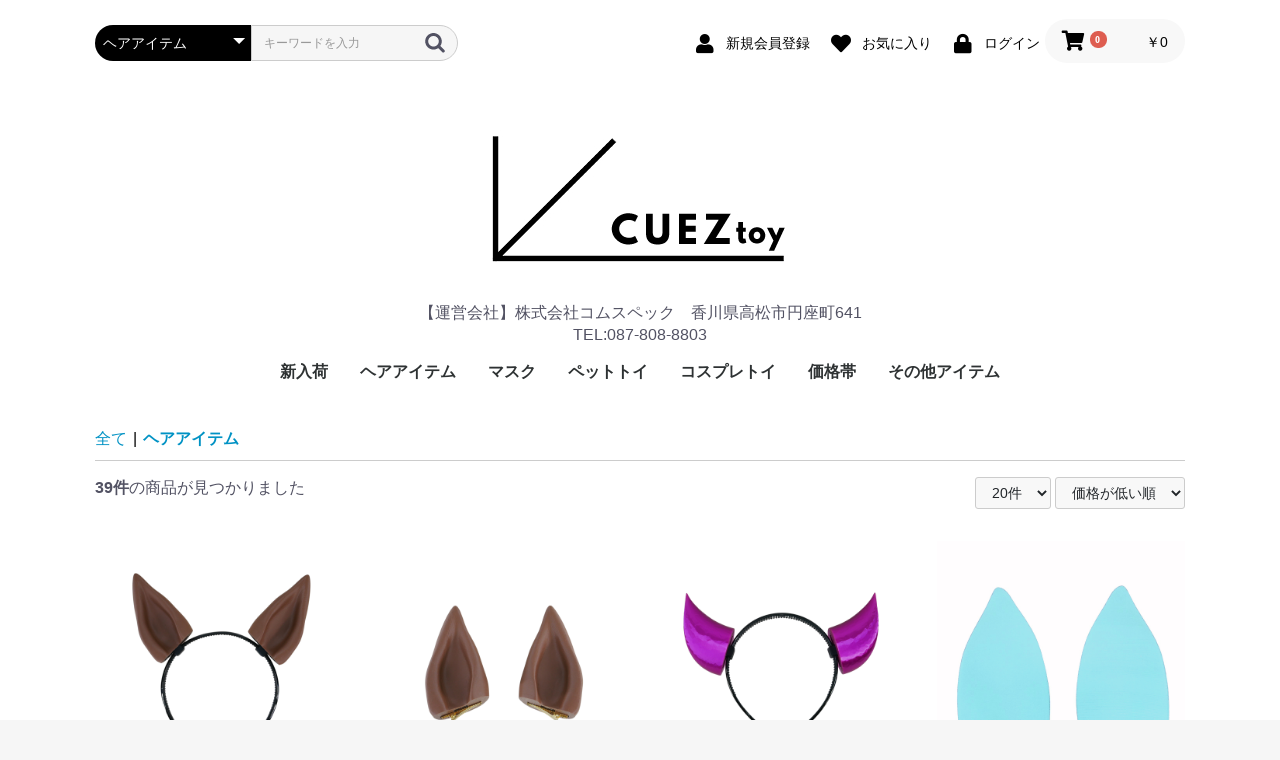

--- FILE ---
content_type: text/html; charset=UTF-8
request_url: https://cuez.net/products/list?category_id=7
body_size: 9169
content:
<!doctype html>
<html lang="ja">
<head prefix="og: https://ogp.me/ns# fb: https://ogp.me/ns/fb# product: https://ogp.me/ns/product#">
    <meta charset="utf-8">
    <meta name="viewport" content="width=device-width, initial-scale=1, shrink-to-fit=no">
    <meta name="eccube-csrf-token" content="fba.Ai4FOsWb_lanG9i2wxz07mWIfMqSCuJLmL8wZfdX6XQ.aBpPYp_1zRrjcuyOl3mWnBTQLufaa5cd9OxVLL0l2D5hbTRfqtKZI_JLgQ">
    <title>CUEZtoy / ヘアアイテム</title>
                    
<meta property="og:type" content="article"/>
<meta property="og:site_name" content="CUEZtoy"/>
                                                        <meta property="og:url" content="https://cuez.net/products/list?category_id=7"/>
            <link rel="next" href="https://cuez.net/products/list?category_id=7&pageno=2" title="ヘアアイテム 2ページ目">
            <link rel="canonical" href="https://cuez.net/products/list?category_id=7" />
                                        
                    <link rel="icon" href="/html/user_data/assets/img/common/favicon.ico">
    <link rel="stylesheet" href="https://use.fontawesome.com/releases/v5.3.1/css/all.css" integrity="sha384-mzrmE5qonljUremFsqc01SB46JvROS7bZs3IO2EmfFsd15uHvIt+Y8vEf7N7fWAU" crossorigin="anonymous">
    <link rel="stylesheet" href="/html/template/default/assets/css/style.css">
    <script src="/html/bundle/front.bundle.js"></script>
        <script>
        $(function() {
            $.ajaxSetup({
                'headers': {
                    'ECCUBE-CSRF-TOKEN': $('meta[name="eccube-csrf-token"]').attr('content')
                }
            });
        });
    </script>
                    <link rel="stylesheet" href="/html/user_data/assets/css/customize.css">
</head>
<body id="page_product_list" class="product_page">


<div class="ec-layoutRole">
                <header class="ec-layoutRole__header">
                <!-- ▼ヘッダー(商品検索・ログインナビ・カート) -->
            <div class="ec-headerNaviRole">
    <div class="ec-headerNaviRole__left">
        <div class="ec-headerNaviRole__search">
            
<div class="ec-headerSearch">
    <form method="get" class="searchform" action="/products/list">
        <div class="ec-headerSearch__category">
            <div class="ec-select ec-select_search">
                            <select name="category_id" class="category_id"><option value="">全ての商品</option><option value="2">新入荷</option><option value="7" selected="selected">ヘアアイテム</option><option value="9">　カチューシャ</option><option value="10">　ヘアクリップ</option><option value="14">マスク</option><option value="18">ペットトイ</option><option value="17">コスプレトイ</option><option value="1">価格帯</option><option value="3">　～2000円</option><option value="11">　2000円～3000円</option><option value="15">　3000円～4000円</option><option value="16">　4000円～</option><option value="5">その他アイテム</option></select>
    
            </div>
        </div>
        <div class="ec-headerSearch__keyword">
            <div class="ec-input">
                <input type="search" name="name" maxlength="50" class="search-name" placeholder="キーワードを入力" />
                <button class="ec-headerSearch__keywordBtn" type="submit">
                    <div class="ec-icon">
                        <img src="/html/template/default/assets/icon/search-dark.svg" alt="">
                    </div>
                </button>
            </div>
        </div>
    </form>
</div>

        </div>
        <div class="ec-headerRole__navSP">
            
<div class="ec-headerNavSP">
    <i class="fas fa-bars"></i>
</div>
        </div>
    </div>
    <div class="ec-headerNaviRole__right">
        <div class="ec-headerNaviRole__nav">
            
<div class="ec-headerNav">
            <div class="ec-headerNav__item">
            <a href="https://cuez.net/entry">
                <i class="ec-headerNav__itemIcon fas fa-user fa-fw"></i>
                <span class="ec-headerNav__itemLink">新規会員登録</span>
            </a>
        </div>
                    <div class="ec-headerNav__item">
                <a href="https://cuez.net/mypage/favorite">
                    <i class="ec-headerNav__itemIcon fas fa-heart fa-fw"></i>
                    <span class="ec-headerNav__itemLink">お気に入り</span>
                </a>
            </div>
                <div class="ec-headerNav__item">
            <a href="https://cuez.net/mypage/login">
                <i class="ec-headerNav__itemIcon fas fa-lock fa-fw"></i>
                <span class="ec-headerNav__itemLink">ログイン</span>
            </a>
        </div>
    </div>

        </div>
        <div class="ec-headerRole__cart">
            <div class="ec-cartNaviWrap">
    <div class="ec-cartNavi">
        <i class="ec-cartNavi__icon fas fa-shopping-cart">
            <span class="ec-cartNavi__badge">0</span>
        </i>
        <div class="ec-cartNavi__label">
            <div class="ec-cartNavi__price">￥0</div>
        </div>
    </div>
            <div class="ec-cartNaviNull">
            <div class="ec-cartNaviNull__message">
                <p>現在カート内に商品はございません。</p>
            </div>
        </div>
    </div>

        </div>
    </div>
</div>

        <!-- ▲ヘッダー(商品検索・ログインナビ・カート) -->
    <!-- ▼ロゴ -->
            <div class="ec-headerRole">
    <div class="ec-headerRole__title">
        <div class="ec-headerTitle">
            <div class="ec-headerTitle__title">
                <h1>
                    <a href="https://cuez.net/">
                         <img src="/html/user_data/assets/img/common/logo_white_01_mini.jpg" alt="CUZEtoy homepage">
                    </a>
                </h1>
                <p><font size="3">【運営会社】株式会社コムスペック　香川県高松市円座町641</font></p>
                <p><font size="3">TEL:087-808-8803</font></p>
            </div>
        </div>
    </div>
</div>
        <!-- ▲ロゴ -->
    <!-- ▼カテゴリナビ(PC) -->
            


<div class="ec-categoryNaviRole">
    <div class="ec-itemNav">
        <ul class="ec-itemNav__nav">
                            <li>
                            <a href="https://cuez.net/products/list?category_id=2">
        新入荷
    </a>
    
                </li>
                            <li>
                            <a href="https://cuez.net/products/list?category_id=7">
        ヘアアイテム
    </a>
            <ul>
                            <li>
                            <a href="https://cuez.net/products/list?category_id=9">
        カチューシャ
    </a>
    
                </li>
                            <li>
                            <a href="https://cuez.net/products/list?category_id=10">
        ヘアクリップ
    </a>
    
                </li>
                    </ul>
    
                </li>
                            <li>
                            <a href="https://cuez.net/products/list?category_id=14">
        マスク
    </a>
    
                </li>
                            <li>
                            <a href="https://cuez.net/products/list?category_id=18">
        ペットトイ
    </a>
    
                </li>
                            <li>
                            <a href="https://cuez.net/products/list?category_id=17">
        コスプレトイ
    </a>
    
                </li>
                            <li>
                            <a href="https://cuez.net/products/list?category_id=1">
        価格帯
    </a>
            <ul>
                            <li>
                            <a href="https://cuez.net/products/list?category_id=3">
        ～2000円
    </a>
    
                </li>
                            <li>
                            <a href="https://cuez.net/products/list?category_id=11">
        2000円～3000円
    </a>
    
                </li>
                            <li>
                            <a href="https://cuez.net/products/list?category_id=15">
        3000円～4000円
    </a>
    
                </li>
                            <li>
                            <a href="https://cuez.net/products/list?category_id=16">
        4000円～
    </a>
    
                </li>
                    </ul>
    
                </li>
                            <li>
                            <a href="https://cuez.net/products/list?category_id=5">
        その他アイテム
    </a>
    
                </li>
                    </ul>
    </div>
</div>

        <!-- ▲カテゴリナビ(PC) -->

        </header>
    
        
    <div class="ec-layoutRole__contents">
                
                
        <main class="ec-layoutRole__main">
                        
                                    <div class="ec-searchnavRole">
            <form name="form1" id="form1" method="get" action="?">
                                    <input type="hidden" id="mode"
                           name="mode"
                           />
                                    <input type="hidden" id="category_id"
                           name="category_id"
                           value="7" />
                                    <input type="hidden" id="name"
                           name="name"
                           />
                                    <input type="hidden" id="pageno"
                           name="pageno"
                           />
                                    <input type="hidden" id="disp_number"
                           name="disp_number"
                           value="20" />
                                    <input type="hidden" id="orderby"
                           name="orderby"
                           value="1" />
                            </form>
            <div class="ec-searchnavRole__topicpath">
                <ol class="ec-topicpath">
                    <li class="ec-topicpath__item"><a href="https://cuez.net/products/list">全て</a>
                    </li>
                                                                        <li class="ec-topicpath__divider">|</li>
                            <li class="ec-topicpath__item--active"><a
                                        href="https://cuez.net/products/list?category_id=7">ヘアアイテム</a>
                            </li>
                                                                                </ol>
            </div>
            <div class="ec-searchnavRole__infos">
                <div class="ec-searchnavRole__counter">
                                            <span class="ec-font-bold">39件</span><span>の商品が見つかりました</span>
                                    </div>
                                    <div class="ec-searchnavRole__actions">
                        <div class="ec-select">
                            <select id="" name="disp_number" class="disp-number form-select"><option value="20" selected="selected">20件</option><option value="40">40件</option><option value="60">60件</option></select>
                            <select id="" name="orderby" class="order-by form-select"><option value="1" selected="selected">価格が低い順</option><option value="3">価格が高い順</option><option value="2">新着順</option></select>
                        </div>
                    </div>
                            </div>
        </div>
                    <div class="ec-shelfRole">
                <ul class="ec-shelfGrid">
                                            <li class="ec-shelfGrid__item">
                            <a href="https://cuez.net/products/detail/52">
                                <p class="ec-shelfGrid__item-image">
                                    <img src="/html/upload/save_image/0307110902_67ca553e7de0b.jpg" alt="CUEZtoy ウマ耳 おもちゃ髪飾り（おもちゃカチューシャ カラー：茶色）" >
                                </p>
                                <p>CUEZtoy ウマ耳 おもちゃ髪飾り（おもちゃカチューシャ カラー：茶色）</p>
                                                                <p class="price02-default">
                                                                            ￥2,480
                                                                    </p>
                            </a>

                                                                                            <form name="form52" id="productForm52" action="https://cuez.net/products/add_cart/52" method="post">
                                    <div class="ec-productRole__actions">
                                                                                <div class="ec-numberInput"><span>数量</span>
                                            <input type="number" id="quantity52" name="quantity" required="required" min="1" maxlength="9" class="quantity form-control" value="1" />
                                            
                                        </div>
                                    </div>
                                    <input type="hidden" id="product_id52" name="product_id" value="52" /><input type="hidden" id="ProductClass52" name="ProductClass" value="61" /><input type="hidden" id="_token52" name="_token" value="fc46f7efd698d749ab7317c2.F-J9tMJMGaQFXxuHvqgr-t73LgrgW0HJ88t8LjhI46g.cJtP3IwgavRnPlDg0Pt6ovPPaH-MKBLww5g6alontuxE1THisH9bk2IsaA" />
                                </form>
                                <div class="ec-productRole__btn">
                                    <button type="submit" class="ec-blockBtn--action add-cart" data-cartid="52" form="productForm52">
                                        カートに入れる
                                    </button>
                                </div>
                                                    </li>
                                            <li class="ec-shelfGrid__item">
                            <a href="https://cuez.net/products/detail/51">
                                <p class="ec-shelfGrid__item-image">
                                    <img src="/html/upload/save_image/0307110525_67ca54651f241.jpg" alt="CUEZtoy ウマ耳 おもちゃ髪飾り（おもちゃヘアクリップ カラー：茶色）" >
                                </p>
                                <p>CUEZtoy ウマ耳 おもちゃ髪飾り（おもちゃヘアクリップ カラー：茶色）</p>
                                                                <p class="price02-default">
                                                                            ￥2,480
                                                                    </p>
                            </a>

                                                                                            <form name="form51" id="productForm51" action="https://cuez.net/products/add_cart/51" method="post">
                                    <div class="ec-productRole__actions">
                                                                                <div class="ec-numberInput"><span>数量</span>
                                            <input type="number" id="quantity51" name="quantity" required="required" min="1" maxlength="9" class="quantity form-control" value="1" />
                                            
                                        </div>
                                    </div>
                                    <input type="hidden" id="product_id51" name="product_id" value="51" /><input type="hidden" id="ProductClass51" name="ProductClass" value="60" /><input type="hidden" id="_token51" name="_token" value="fb69a63b7841.CzzdmsvsztUKC2xKeMNC-IYEHLWz0wd0aQ2UDE5FGGI.bEXv8oWAvYVoaictFpAToKs8WsDfoFRNWV7SSCwqTSZYC5HMud-M4m14Hw" />
                                </form>
                                <div class="ec-productRole__btn">
                                    <button type="submit" class="ec-blockBtn--action add-cart" data-cartid="51" form="productForm51">
                                        カートに入れる
                                    </button>
                                </div>
                                                    </li>
                                            <li class="ec-shelfGrid__item">
                            <a href="https://cuez.net/products/detail/50">
                                <p class="ec-shelfGrid__item-image">
                                    <img src="/html/upload/save_image/1029111824_672045f017e31.jpg" alt="CUEZtoy 悪魔の角 おもちゃ髪飾り（おもちゃカチューシャ カラー：メタリックパープル）" >
                                </p>
                                <p>CUEZtoy 悪魔の角 おもちゃ髪飾り（おもちゃカチューシャ カラー：メタリックパープル）</p>
                                                                <p class="price02-default">
                                                                            ￥2,480
                                                                    </p>
                            </a>

                                                                                            <form name="form50" id="productForm50" action="https://cuez.net/products/add_cart/50" method="post">
                                    <div class="ec-productRole__actions">
                                                                                <div class="ec-numberInput"><span>数量</span>
                                            <input type="number" id="quantity50" name="quantity" required="required" min="1" maxlength="9" class="quantity form-control" value="1" />
                                            
                                        </div>
                                    </div>
                                    <input type="hidden" id="product_id50" name="product_id" value="50" /><input type="hidden" id="ProductClass50" name="ProductClass" value="59" /><input type="hidden" id="_token50" name="_token" value="51af5b5c334c1b900829c.lFDsCEJyoV9KTSVLQnvlsEn4uZuXSshB9PYv3ZaYBVc.8yneYAwe0g8oLG4sLCi06GTA_-77OZt4xKVpmfT3UBPHZ6BeMEHjaC0-Vg" />
                                </form>
                                <div class="ec-productRole__btn">
                                    <button type="submit" class="ec-blockBtn--action add-cart" data-cartid="50" form="productForm50">
                                        カートに入れる
                                    </button>
                                </div>
                                                    </li>
                                            <li class="ec-shelfGrid__item">
                            <a href="https://cuez.net/products/detail/49">
                                <p class="ec-shelfGrid__item-image">
                                    <img src="/html/upload/save_image/1023103007_6718519f271b1.jpg" alt="CUEZtoy ウマの娘の耳 おもちゃ髪飾り（おもちゃヘアクリップ カラー：水色）" >
                                </p>
                                <p>CUEZtoy ウマの娘の耳 おもちゃ髪飾り（おもちゃヘアクリップ カラー：水色）</p>
                                                                <p class="price02-default">
                                                                            ￥2,480
                                                                    </p>
                            </a>

                                                                                            <form name="form49" id="productForm49" action="https://cuez.net/products/add_cart/49" method="post">
                                    <div class="ec-productRole__actions">
                                                                                <div class="ec-numberInput"><span>数量</span>
                                            <input type="number" id="quantity49" name="quantity" required="required" min="1" maxlength="9" class="quantity form-control" value="1" />
                                            
                                        </div>
                                    </div>
                                    <input type="hidden" id="product_id49" name="product_id" value="49" /><input type="hidden" id="ProductClass49" name="ProductClass" value="58" /><input type="hidden" id="_token49" name="_token" value="9a6f57cfeac49851a601ca98.11p05SMrOYWxgchZvU1zRLeH_2PeKI-lEjYs-k3_pb0.sCNGjW1HStXT4IM-0x4iHJq_uRayW9ycImVqvi-Q8PmEbTizURh7stbyuw" />
                                </form>
                                <div class="ec-productRole__btn">
                                    <button type="submit" class="ec-blockBtn--action add-cart" data-cartid="49" form="productForm49">
                                        カートに入れる
                                    </button>
                                </div>
                                                    </li>
                                            <li class="ec-shelfGrid__item">
                            <a href="https://cuez.net/products/detail/47">
                                <p class="ec-shelfGrid__item-image">
                                    <img src="/html/upload/save_image/1011113721_67088f61e0057.jpg" alt="CUEZtoy 鬼娘の角 おもちゃ髪飾り（おもちゃカチューシャ カラー：メタリックオレンジ）" >
                                </p>
                                <p>CUEZtoy 鬼娘の角 おもちゃ髪飾り（おもちゃカチューシャ カラー：メタリックオレンジ）</p>
                                                                <p class="price02-default">
                                                                            ￥2,480
                                                                    </p>
                            </a>

                                                                                            <form name="form47" id="productForm47" action="https://cuez.net/products/add_cart/47" method="post">
                                    <div class="ec-productRole__actions">
                                                                                <div class="ec-numberInput"><span>数量</span>
                                            <input type="number" id="quantity47" name="quantity" required="required" min="1" maxlength="9" class="quantity form-control" value="1" />
                                            
                                        </div>
                                    </div>
                                    <input type="hidden" id="product_id47" name="product_id" value="47" /><input type="hidden" id="ProductClass47" name="ProductClass" value="56" /><input type="hidden" id="_token47" name="_token" value="0.gJNFIma8vqt1V0LqbE6s-DPqHR7OS7kdNDRmS9kHCr8.5-p3SijQzfsXNgmNAh39oB7SW2uiOOokBGcgD7toX_vTpAl0FI_8nBIkMQ" />
                                </form>
                                <div class="ec-productRole__btn">
                                    <button type="submit" class="ec-blockBtn--action add-cart" data-cartid="47" form="productForm47">
                                        カートに入れる
                                    </button>
                                </div>
                                                    </li>
                                            <li class="ec-shelfGrid__item">
                            <a href="https://cuez.net/products/detail/46">
                                <p class="ec-shelfGrid__item-image">
                                    <img src="/html/upload/save_image/1011113445_67088ec5ec433.jpg" alt="CUEZtoy 鬼娘の角 おもちゃ髪飾り（おもちゃヘアクリップ カラー：メタリックオレンジ）"  loading="lazy">
                                </p>
                                <p>CUEZtoy 鬼娘の角 おもちゃ髪飾り（おもちゃヘアクリップ カラー：メタリックオレンジ）</p>
                                                                <p class="price02-default">
                                                                            ￥2,480
                                                                    </p>
                            </a>

                                                                                            <form name="form46" id="productForm46" action="https://cuez.net/products/add_cart/46" method="post">
                                    <div class="ec-productRole__actions">
                                                                                <div class="ec-numberInput"><span>数量</span>
                                            <input type="number" id="quantity46" name="quantity" required="required" min="1" maxlength="9" class="quantity form-control" value="1" />
                                            
                                        </div>
                                    </div>
                                    <input type="hidden" id="product_id46" name="product_id" value="46" /><input type="hidden" id="ProductClass46" name="ProductClass" value="55" /><input type="hidden" id="_token46" name="_token" value="b20475d615b7d0515a634d4.9kocj3OnAX4nLgtRVCWb7YQ8QwImmBT7Qq-fvPRbtOo.kTMu5z3Lci5FT0A2OnbKtakEBXdK60fCcvzZ-JY04a6lfVDZAZRDSUBdeA" />
                                </form>
                                <div class="ec-productRole__btn">
                                    <button type="submit" class="ec-blockBtn--action add-cart" data-cartid="46" form="productForm46">
                                        カートに入れる
                                    </button>
                                </div>
                                                    </li>
                                            <li class="ec-shelfGrid__item">
                            <a href="https://cuez.net/products/detail/45">
                                <p class="ec-shelfGrid__item-image">
                                    <img src="/html/upload/save_image/1011113324_67088e7427f20.jpg" alt="CUEZtoy 鬼娘の角 おもちゃ髪飾り（おもちゃカチューシャ カラー：ゴールド）"  loading="lazy">
                                </p>
                                <p>CUEZtoy 鬼娘の角 おもちゃ髪飾り（おもちゃカチューシャ カラー：ゴールド）</p>
                                                                <p class="price02-default">
                                                                            ￥2,480
                                                                    </p>
                            </a>

                                                                                            <form name="form45" id="productForm45" action="https://cuez.net/products/add_cart/45" method="post">
                                    <div class="ec-productRole__actions">
                                                                                <div class="ec-numberInput"><span>数量</span>
                                            <input type="number" id="quantity45" name="quantity" required="required" min="1" maxlength="9" class="quantity form-control" value="1" />
                                            
                                        </div>
                                    </div>
                                    <input type="hidden" id="product_id45" name="product_id" value="45" /><input type="hidden" id="ProductClass45" name="ProductClass" value="54" /><input type="hidden" id="_token45" name="_token" value="12f0507a6e602b94289027ea3.mNrnA54MAnxkzBUbNpNRlLX5lro_YSUlaksqwCTavIA._6PVa9BgcSwGrV58WMAAzJjB0M9TEnYcWhhshEa16cTL7atV7D9ASwO_Zg" />
                                </form>
                                <div class="ec-productRole__btn">
                                    <button type="submit" class="ec-blockBtn--action add-cart" data-cartid="45" form="productForm45">
                                        カートに入れる
                                    </button>
                                </div>
                                                    </li>
                                            <li class="ec-shelfGrid__item">
                            <a href="https://cuez.net/products/detail/44">
                                <p class="ec-shelfGrid__item-image">
                                    <img src="/html/upload/save_image/1011113120_67088df8bde89.jpg" alt="CUEZtoy 鬼娘の角 おもちゃ髪飾り（おもちゃヘアクリップ カラー：ゴールド）"  loading="lazy">
                                </p>
                                <p>CUEZtoy 鬼娘の角 おもちゃ髪飾り（おもちゃヘアクリップ カラー：ゴールド）</p>
                                                                <p class="price02-default">
                                                                            ￥2,480
                                                                    </p>
                            </a>

                                                                                            <form name="form44" id="productForm44" action="https://cuez.net/products/add_cart/44" method="post">
                                    <div class="ec-productRole__actions">
                                                                                <div class="ec-numberInput"><span>数量</span>
                                            <input type="number" id="quantity44" name="quantity" required="required" min="1" maxlength="9" class="quantity form-control" value="1" />
                                            
                                        </div>
                                    </div>
                                    <input type="hidden" id="product_id44" name="product_id" value="44" /><input type="hidden" id="ProductClass44" name="ProductClass" value="53" /><input type="hidden" id="_token44" name="_token" value="e04824a4eaf804.LYEmN75LQaVLbW0WN-b0InMEHBEPdqFwAhQ5RWypu6s.SvgUX_AnMvUpDCZxWbWlel48WmRjBfJJMkd_AQ7G7u9-tmphzHgDkiweHg" />
                                </form>
                                <div class="ec-productRole__btn">
                                    <button type="submit" class="ec-blockBtn--action add-cart" data-cartid="44" form="productForm44">
                                        カートに入れる
                                    </button>
                                </div>
                                                    </li>
                                            <li class="ec-shelfGrid__item">
                            <a href="https://cuez.net/products/detail/42">
                                <p class="ec-shelfGrid__item-image">
                                    <img src="/html/upload/save_image/1011111932_67088b34ace60.jpg" alt="CUEZtoy 悪魔のパワー角 おもちゃ髪飾り（おもちゃヘアクリップ カラー：ブラック）"  loading="lazy">
                                </p>
                                <p>CUEZtoy 悪魔のパワー角 おもちゃ髪飾り（おもちゃヘアクリップ カラー：ブラック）</p>
                                                                <p class="price02-default">
                                                                            ￥2,480
                                                                    </p>
                            </a>

                                                                                            <form name="form42" id="productForm42" action="https://cuez.net/products/add_cart/42" method="post">
                                    <div class="ec-productRole__actions">
                                                                                <div class="ec-numberInput"><span>数量</span>
                                            <input type="number" id="quantity42" name="quantity" required="required" min="1" maxlength="9" class="quantity form-control" value="1" />
                                            
                                        </div>
                                    </div>
                                    <input type="hidden" id="product_id42" name="product_id" value="42" /><input type="hidden" id="ProductClass42" name="ProductClass" value="51" /><input type="hidden" id="_token42" name="_token" value="c5.wYW6mSHvFpGXvhbvIIwn2BAbX5oAo5WKAU9o4dM9Nhg.pvyI8W-DZcH1312ITt92gD0jGe9s0MazMRwupbFSY1ySsvbPU9xUpvDNZQ" />
                                </form>
                                <div class="ec-productRole__btn">
                                    <button type="submit" class="ec-blockBtn--action add-cart" data-cartid="42" form="productForm42">
                                        カートに入れる
                                    </button>
                                </div>
                                                    </li>
                                            <li class="ec-shelfGrid__item">
                            <a href="https://cuez.net/products/detail/41">
                                <p class="ec-shelfGrid__item-image">
                                    <img src="/html/upload/save_image/1011111840_67088b005460a.jpg" alt="CUEZtoy 悪魔のパワー角 おもちゃ髪飾り（おもちゃヘアクリップ カラー：メタリックパープル）"  loading="lazy">
                                </p>
                                <p>CUEZtoy 悪魔のパワー角 おもちゃ髪飾り（おもちゃヘアクリップ カラー：メタリックパープル）</p>
                                                                <p class="price02-default">
                                                                            ￥2,480
                                                                    </p>
                            </a>

                                                                                            <form name="form41" id="productForm41" action="https://cuez.net/products/add_cart/41" method="post">
                                    <div class="ec-productRole__actions">
                                                                                <div class="ec-numberInput"><span>数量</span>
                                            <input type="number" id="quantity41" name="quantity" required="required" min="1" maxlength="9" class="quantity form-control" value="1" />
                                            
                                        </div>
                                    </div>
                                    <input type="hidden" id="product_id41" name="product_id" value="41" /><input type="hidden" id="ProductClass41" name="ProductClass" value="50" /><input type="hidden" id="_token41" name="_token" value="1d101cc.JrzpsDgkdh4q5Q749tcn4x1bsroLXt0-HpiAwOogeBo.QcXb2HZIBU5IhEWfmIR2uzBj9M9nLY4HLsvGhIhPLV51i6XmShc0KU2WfQ" />
                                </form>
                                <div class="ec-productRole__btn">
                                    <button type="submit" class="ec-blockBtn--action add-cart" data-cartid="41" form="productForm41">
                                        カートに入れる
                                    </button>
                                </div>
                                                    </li>
                                            <li class="ec-shelfGrid__item">
                            <a href="https://cuez.net/products/detail/40">
                                <p class="ec-shelfGrid__item-image">
                                    <img src="/html/upload/save_image/1011111541_67088a4d42e1a.jpg" alt="CUEZtoy 悪魔のパワー角 おもちゃ髪飾り（おもちゃヘアクリップ カラー：メタリックレッド）"  loading="lazy">
                                </p>
                                <p>CUEZtoy 悪魔のパワー角 おもちゃ髪飾り（おもちゃヘアクリップ カラー：メタリックレッド）</p>
                                                                <p class="price02-default">
                                                                            ￥2,480
                                                                    </p>
                            </a>

                                                                                            <form name="form40" id="productForm40" action="https://cuez.net/products/add_cart/40" method="post">
                                    <div class="ec-productRole__actions">
                                                                                <div class="ec-numberInput"><span>数量</span>
                                            <input type="number" id="quantity40" name="quantity" required="required" min="1" maxlength="9" class="quantity form-control" value="1" />
                                            
                                        </div>
                                    </div>
                                    <input type="hidden" id="product_id40" name="product_id" value="40" /><input type="hidden" id="ProductClass40" name="ProductClass" value="49" /><input type="hidden" id="_token40" name="_token" value="d96b9edc2d5e5e4f8ebbbc.VXTqmazDQ2ebEP8_9NQVQ_LAnryEpvfyRSXPVYhJFtY.Mg3Y8eKvMDf5cbRYmodEG9_42Mno1aTLdXaJEeomQ5IGQ6bP3vABUPxjjA" />
                                </form>
                                <div class="ec-productRole__btn">
                                    <button type="submit" class="ec-blockBtn--action add-cart" data-cartid="40" form="productForm40">
                                        カートに入れる
                                    </button>
                                </div>
                                                    </li>
                                            <li class="ec-shelfGrid__item">
                            <a href="https://cuez.net/products/detail/39">
                                <p class="ec-shelfGrid__item-image">
                                    <img src="/html/upload/save_image/1011111342_670889d65ab6e.jpg" alt="CUEZtoy 悪魔のパワー角 おもちゃ髪飾り（おもちゃカチューシャ カラー：メタリックオレンジ）"  loading="lazy">
                                </p>
                                <p>CUEZtoy 悪魔のパワー角 おもちゃ髪飾り（おもちゃカチューシャ カラー：メタリックオレンジ）</p>
                                                                <p class="price02-default">
                                                                            ￥2,480
                                                                    </p>
                            </a>

                                                                                            <form name="form39" id="productForm39" action="https://cuez.net/products/add_cart/39" method="post">
                                    <div class="ec-productRole__actions">
                                                                                <div class="ec-numberInput"><span>数量</span>
                                            <input type="number" id="quantity39" name="quantity" required="required" min="1" maxlength="9" class="quantity form-control" value="1" />
                                            
                                        </div>
                                    </div>
                                    <input type="hidden" id="product_id39" name="product_id" value="39" /><input type="hidden" id="ProductClass39" name="ProductClass" value="48" /><input type="hidden" id="_token39" name="_token" value="22dfee9ba83.amXdiO81zbCJBtWFu0DaB23zfLyEKT2hc9TAxdHdBIY.DRzv4KFZvuDrZ57i1ROLX0DLOsnoWm6YQ4eGgbOyUcI5UpHenQaPh-51pg" />
                                </form>
                                <div class="ec-productRole__btn">
                                    <button type="submit" class="ec-blockBtn--action add-cart" data-cartid="39" form="productForm39">
                                        カートに入れる
                                    </button>
                                </div>
                                                    </li>
                                            <li class="ec-shelfGrid__item">
                            <a href="https://cuez.net/products/detail/38">
                                <p class="ec-shelfGrid__item-image">
                                    <img src="/html/upload/save_image/1011111250_670889a25f350.jpg" alt="CUEZtoy 悪魔のパワー角 おもちゃ髪飾り（おもちゃカチューシャ カラー：メタリックパープル）"  loading="lazy">
                                </p>
                                <p>CUEZtoy 悪魔のパワー角 おもちゃ髪飾り（おもちゃカチューシャ カラー：メタリックパープル）</p>
                                                                <p class="price02-default">
                                                                            ￥2,480
                                                                    </p>
                            </a>

                                                                                            <form name="form38" id="productForm38" action="https://cuez.net/products/add_cart/38" method="post">
                                    <div class="ec-productRole__actions">
                                                                                <div class="ec-numberInput"><span>数量</span>
                                            <input type="number" id="quantity38" name="quantity" required="required" min="1" maxlength="9" class="quantity form-control" value="1" />
                                            
                                        </div>
                                    </div>
                                    <input type="hidden" id="product_id38" name="product_id" value="38" /><input type="hidden" id="ProductClass38" name="ProductClass" value="47" /><input type="hidden" id="_token38" name="_token" value="befb0be0dca15af8e39.ErVkqa7YCzFUeRWd4Ds5EETEOVrZBvGZvauBXcboPRo.dcxWweC0eGE2GF76jmhoSGn8fy-1daKgjfjHGaSHaF5Bgij_3OtJBjMKZg" />
                                </form>
                                <div class="ec-productRole__btn">
                                    <button type="submit" class="ec-blockBtn--action add-cart" data-cartid="38" form="productForm38">
                                        カートに入れる
                                    </button>
                                </div>
                                                    </li>
                                            <li class="ec-shelfGrid__item">
                            <a href="https://cuez.net/products/detail/37">
                                <p class="ec-shelfGrid__item-image">
                                    <img src="/html/upload/save_image/1011111145_6708896164c32.jpg" alt="CUEZtoy 悪魔のパワー角 おもちゃ髪飾り（おもちゃカチューシャ カラー：メタリックレッド）"  loading="lazy">
                                </p>
                                <p>CUEZtoy 悪魔のパワー角 おもちゃ髪飾り（おもちゃカチューシャ カラー：メタリックレッド）</p>
                                                                <p class="price02-default">
                                                                            ￥2,480
                                                                    </p>
                            </a>

                                                                                            <form name="form37" id="productForm37" action="https://cuez.net/products/add_cart/37" method="post">
                                    <div class="ec-productRole__actions">
                                                                                <div class="ec-numberInput"><span>数量</span>
                                            <input type="number" id="quantity37" name="quantity" required="required" min="1" maxlength="9" class="quantity form-control" value="1" />
                                            
                                        </div>
                                    </div>
                                    <input type="hidden" id="product_id37" name="product_id" value="37" /><input type="hidden" id="ProductClass37" name="ProductClass" value="46" /><input type="hidden" id="_token37" name="_token" value="b9719b83a8452fb65f5.0gDIqEwrU7qtsGStPFO81b4p3DuttUkMqPCtvcT8foY.tXn6wAJHIOrP0S_KUgDtjZMRmk7Bxho1mKPr-aaTK8KBN4T-PhgRjcrDFw" />
                                </form>
                                <div class="ec-productRole__btn">
                                    <button type="submit" class="ec-blockBtn--action add-cart" data-cartid="37" form="productForm37">
                                        カートに入れる
                                    </button>
                                </div>
                                                    </li>
                                            <li class="ec-shelfGrid__item">
                            <a href="https://cuez.net/products/detail/36">
                                <p class="ec-shelfGrid__item-image">
                                    <img src="/html/upload/save_image/1011110837_670888a54eb33.jpg" alt="CUEZtoy 悪魔の角 おもちゃ髪飾り（おもちゃカチューシャ カラー：メタリックレッド）"  loading="lazy">
                                </p>
                                <p>CUEZtoy 悪魔の角 おもちゃ髪飾り（おもちゃカチューシャ カラー：メタリックレッド）</p>
                                                                <p class="price02-default">
                                                                            ￥2,480
                                                                    </p>
                            </a>

                                                                                            <form name="form36" id="productForm36" action="https://cuez.net/products/add_cart/36" method="post">
                                    <div class="ec-productRole__actions">
                                                                                <div class="ec-numberInput"><span>数量</span>
                                            <input type="number" id="quantity36" name="quantity" required="required" min="1" maxlength="9" class="quantity form-control" value="1" />
                                            
                                        </div>
                                    </div>
                                    <input type="hidden" id="product_id36" name="product_id" value="36" /><input type="hidden" id="ProductClass36" name="ProductClass" value="45" /><input type="hidden" id="_token36" name="_token" value="59.IWY2EjGenE50JBmuq9lmLM1M3PuhOSujUP-HLFii-1o.Rh8Een_y7x4WRVLJxYo3dOB0mo7NSniaYKzBaDrNrh5yUXpEQ63eeRNXag" />
                                </form>
                                <div class="ec-productRole__btn">
                                    <button type="submit" class="ec-blockBtn--action add-cart" data-cartid="36" form="productForm36">
                                        カートに入れる
                                    </button>
                                </div>
                                                    </li>
                                            <li class="ec-shelfGrid__item">
                            <a href="https://cuez.net/products/detail/35">
                                <p class="ec-shelfGrid__item-image">
                                    <img src="/html/upload/save_image/1011110709_6708884d43d61.jpg" alt="CUEZtoy 悪魔の角 おもちゃ髪飾り（おもちゃカチューシャ カラー：メタリックオレンジ）"  loading="lazy">
                                </p>
                                <p>CUEZtoy 悪魔の角 おもちゃ髪飾り（おもちゃカチューシャ カラー：メタリックオレンジ）</p>
                                                                <p class="price02-default">
                                                                            ￥2,480
                                                                    </p>
                            </a>

                                                                                            <form name="form35" id="productForm35" action="https://cuez.net/products/add_cart/35" method="post">
                                    <div class="ec-productRole__actions">
                                                                                <div class="ec-numberInput"><span>数量</span>
                                            <input type="number" id="quantity35" name="quantity" required="required" min="1" maxlength="9" class="quantity form-control" value="1" />
                                            
                                        </div>
                                    </div>
                                    <input type="hidden" id="product_id35" name="product_id" value="35" /><input type="hidden" id="ProductClass35" name="ProductClass" value="44" /><input type="hidden" id="_token35" name="_token" value="365.glHL6CdqgCy7eeUDaJ1GZ4lt9v9RizRtiNPB7SF2xKE.5Sj5gGkG83zZGK5kBs4XP6RVsIo9-GdUuICHqUMZkeXRZoe-VVnCG9wKlg" />
                                </form>
                                <div class="ec-productRole__btn">
                                    <button type="submit" class="ec-blockBtn--action add-cart" data-cartid="35" form="productForm35">
                                        カートに入れる
                                    </button>
                                </div>
                                                    </li>
                                            <li class="ec-shelfGrid__item">
                            <a href="https://cuez.net/products/detail/34">
                                <p class="ec-shelfGrid__item-image">
                                    <img src="/html/upload/save_image/1011110446_670887be4556e.jpg" alt="CUEZtoy 悪魔の角 おもちゃ髪飾り（おもちゃカチューシャ カラー：ゴールド）"  loading="lazy">
                                </p>
                                <p>CUEZtoy 悪魔の角 おもちゃ髪飾り（おもちゃカチューシャ カラー：ゴールド）</p>
                                                                <p class="price02-default">
                                                                            ￥2,480
                                                                    </p>
                            </a>

                                                                                            <form name="form34" id="productForm34" action="https://cuez.net/products/add_cart/34" method="post">
                                    <div class="ec-productRole__actions">
                                                                                <div class="ec-numberInput"><span>数量</span>
                                            <input type="number" id="quantity34" name="quantity" required="required" min="1" maxlength="9" class="quantity form-control" value="1" />
                                            
                                        </div>
                                    </div>
                                    <input type="hidden" id="product_id34" name="product_id" value="34" /><input type="hidden" id="ProductClass34" name="ProductClass" value="43" /><input type="hidden" id="_token34" name="_token" value="0ad182.5UkEa06-FPPVRSu39vlpO-yKmvAGfL4yoJ_rj7RhULo.gjA2AwDSZ6O3JGDQmKo4Y8Gy3IVqD-0LkMyty9YOBf62fkg9PI1WxLI2WA" />
                                </form>
                                <div class="ec-productRole__btn">
                                    <button type="submit" class="ec-blockBtn--action add-cart" data-cartid="34" form="productForm34">
                                        カートに入れる
                                    </button>
                                </div>
                                                    </li>
                                            <li class="ec-shelfGrid__item">
                            <a href="https://cuez.net/products/detail/33">
                                <p class="ec-shelfGrid__item-image">
                                    <img src="/html/upload/save_image/1011110316_670887643fba4.jpg" alt="CUEZtoy 推しのツノ おもちゃ髪飾り（おもちゃカチューシャ カラー：ホワイト）"  loading="lazy">
                                </p>
                                <p>CUEZtoy 推しのツノ おもちゃ髪飾り（おもちゃカチューシャ カラー：ホワイト）</p>
                                                                <p class="price02-default">
                                                                            ￥2,480
                                                                    </p>
                            </a>

                                                                                            <form name="form33" id="productForm33" action="https://cuez.net/products/add_cart/33" method="post">
                                    <div class="ec-productRole__actions">
                                                                                <div class="ec-numberInput"><span>数量</span>
                                            <input type="number" id="quantity33" name="quantity" required="required" min="1" maxlength="9" class="quantity form-control" value="1" />
                                            
                                        </div>
                                    </div>
                                    <input type="hidden" id="product_id33" name="product_id" value="33" /><input type="hidden" id="ProductClass33" name="ProductClass" value="42" /><input type="hidden" id="_token33" name="_token" value="f391f2e5cc630a2da3e.MnLzMxtYr6LmwDMz2KMAxDYrsl9OHLxgPuAYPKQeLZE.VQvBW1U03PKEoXhUtvBRnBsT9Coib-9ZDrNeeMZxeNVhRb9laWvtlYGzQA" />
                                </form>
                                <div class="ec-productRole__btn">
                                    <button type="submit" class="ec-blockBtn--action add-cart" data-cartid="33" form="productForm33">
                                        カートに入れる
                                    </button>
                                </div>
                                                    </li>
                                            <li class="ec-shelfGrid__item">
                            <a href="https://cuez.net/products/detail/32">
                                <p class="ec-shelfGrid__item-image">
                                    <img src="/html/upload/save_image/1011110224_670887301a5b5.jpg" alt="CUEZtoy 推しのツノ おもちゃ髪飾り（おもちゃカチューシャ カラー：メタリックパープル）"  loading="lazy">
                                </p>
                                <p>CUEZtoy 推しのツノ おもちゃ髪飾り（おもちゃカチューシャ カラー：メタリックパープル）</p>
                                                                <p class="price02-default">
                                                                            ￥2,480
                                                                    </p>
                            </a>

                                                                                            <form name="form32" id="productForm32" action="https://cuez.net/products/add_cart/32" method="post">
                                    <div class="ec-productRole__actions">
                                                                                <div class="ec-numberInput"><span>数量</span>
                                            <input type="number" id="quantity32" name="quantity" required="required" min="1" maxlength="9" class="quantity form-control" value="1" />
                                            
                                        </div>
                                    </div>
                                    <input type="hidden" id="product_id32" name="product_id" value="32" /><input type="hidden" id="ProductClass32" name="ProductClass" value="41" /><input type="hidden" id="_token32" name="_token" value="7e2dc5489929f26e0aae934bf70650.vXRzRqGqFby7m2u_RF7K5samGU7So_zu3WN7l-uRXVM.2g1BLu_GZuzZ-iDYKg2bvuueXzu-0K_X7TA904n-CBfuQz8Q05lXi9zoGA" />
                                </form>
                                <div class="ec-productRole__btn">
                                    <button type="submit" class="ec-blockBtn--action add-cart" data-cartid="32" form="productForm32">
                                        カートに入れる
                                    </button>
                                </div>
                                                    </li>
                                            <li class="ec-shelfGrid__item">
                            <a href="https://cuez.net/products/detail/31">
                                <p class="ec-shelfGrid__item-image">
                                    <img src="/html/upload/save_image/1011110009_670886a974b45.jpg" alt="CUEZtoy 推しのツノ おもちゃ髪飾り（おもちゃカチューシャ カラー：メタリックオレンジ）"  loading="lazy">
                                </p>
                                <p>CUEZtoy 推しのツノ おもちゃ髪飾り（おもちゃカチューシャ カラー：メタリックオレンジ）</p>
                                                                <p class="price02-default">
                                                                            ￥2,480
                                                                    </p>
                            </a>

                                                                                            <form name="form31" id="productForm31" action="https://cuez.net/products/add_cart/31" method="post">
                                    <div class="ec-productRole__actions">
                                                                                <div class="ec-numberInput"><span>数量</span>
                                            <input type="number" id="quantity31" name="quantity" required="required" min="1" maxlength="9" class="quantity form-control" value="1" />
                                            
                                        </div>
                                    </div>
                                    <input type="hidden" id="product_id31" name="product_id" value="31" /><input type="hidden" id="ProductClass31" name="ProductClass" value="40" /><input type="hidden" id="_token31" name="_token" value="7ae8c5132641.i-GNOVHg7RwPiSt5j9uhY9uLYuLEGRvPmSG8icZ1mFI.7Ji_UR-Mnkxt6GAe4YjwO_azJJeoakj2qXL6zaQazRbY1sFvI9OvK2j6WA" />
                                </form>
                                <div class="ec-productRole__btn">
                                    <button type="submit" class="ec-blockBtn--action add-cart" data-cartid="31" form="productForm31">
                                        カートに入れる
                                    </button>
                                </div>
                                                    </li>
                                    </ul>
            </div>
            <div class="ec-modal">
                <div class="ec-modal-overlay">
                    <div class="ec-modal-wrap">
                        <span class="ec-modal-close"><span class="ec-icon"><img src="/html/template/default/assets/icon/cross-dark.svg" alt=""/></span></span>
                        <div id="ec-modal-header" class="text-center">カートに追加しました。</div>
                        <div class="ec-modal-box">
                            <div class="ec-role">
                                <span class="ec-inlineBtn--cancel">お買い物を続ける</span>
                                <a href="https://cuez.net/cart" class="ec-inlineBtn--action">カートへ進む</a>
                            </div>
                        </div>
                    </div>
                </div>
            </div>
            <div class="ec-pagerRole">
                    <ul class="ec-pager">
                
                
                
                                    <li class="ec-pager__item--active"><a href="/products/list?category_id=7&amp;pageno=1"> 1 </a></li>
                                                <li class="ec-pager__item"><a href="/products/list?category_id=7&amp;pageno=2"> 2 </a></li>
                    
                
                            <li class="ec-pager__item">
                <a href="/products/list?category_id=7&amp;pageno=2">次へ</a></li>
        
                    </ul>
            </div>
            
                                </main>

                    </div>

        
                <footer class="ec-layoutRole__footer">
                <!-- ▼フッター -->
            <div class="ec-footerRole">
    <div class="ec-footerRole__inner">
        <ul class="ec-footerNavi">
            <li class="ec-footerNavi__link">
                <a href="https://cuez.net/help/about">当サイトについて</a>
            </li>
            <li class="ec-footerNavi__link">
                <a href="https://cuez.net/help/privacy">プライバシーポリシー</a>
            </li>
            <li class="ec-footerNavi__link">
                <a href="https://cuez.net/help/tradelaw">特定商取引法に基づく表記</a>
            </li>
            <li class="ec-footerNavi__link">
                <a href="https://cuez.net/contact">お問い合わせ</a>
            </li>
        </ul>
        <div class="ec-footerTitle">
            <div class="ec-footerTitle__logo">
                <a href="https://cuez.net/">CUEZtoy</a>
            </div>
            <div class="ec-footerTitle__copyright">copyright (c) CUEZtoy all rights reserved.</div>
        </div>
    </div>
</div>

        <!-- ▲フッター -->

        </footer>
    </div><!-- ec-layoutRole -->

<div class="ec-overlayRole"></div>
<div class="ec-drawerRoleClose"><i class="fas fa-times"></i></div>
<div class="ec-drawerRole">
                    <!-- ▼商品検索 -->
            
<div class="ec-headerSearch">
    <form method="get" class="searchform" action="/products/list">
        <div class="ec-headerSearch__category">
            <div class="ec-select ec-select_search">
                            <select name="category_id" class="category_id"><option value="">全ての商品</option><option value="2">新入荷</option><option value="7" selected="selected">ヘアアイテム</option><option value="9">　カチューシャ</option><option value="10">　ヘアクリップ</option><option value="14">マスク</option><option value="18">ペットトイ</option><option value="17">コスプレトイ</option><option value="1">価格帯</option><option value="3">　～2000円</option><option value="11">　2000円～3000円</option><option value="15">　3000円～4000円</option><option value="16">　4000円～</option><option value="5">その他アイテム</option></select>
    
            </div>
        </div>
        <div class="ec-headerSearch__keyword">
            <div class="ec-input">
                <input type="search" name="name" maxlength="50" class="search-name" placeholder="キーワードを入力" />
                <button class="ec-headerSearch__keywordBtn" type="submit">
                    <div class="ec-icon">
                        <img src="/html/template/default/assets/icon/search-dark.svg" alt="">
                    </div>
                </button>
            </div>
        </div>
    </form>
</div>

        <!-- ▲商品検索 -->
    <!-- ▼カテゴリナビ(SP) -->
            


<div class="ec-headerCategoryArea">
    <div class="ec-headerCategoryArea__heading">
        <p>カテゴリ一覧</p>
    </div>
    <div class="ec-itemNav">
        <ul class="ec-itemNav__nav">
                            <li>
                            <a href="https://cuez.net/products/list?category_id=2">
        新入荷
    </a>
    
                </li>
                            <li>
                            <a href="https://cuez.net/products/list?category_id=7">
        ヘアアイテム
    </a>
            <ul>
                            <li>
                            <a href="https://cuez.net/products/list?category_id=9">
        カチューシャ
    </a>
    
                </li>
                            <li>
                            <a href="https://cuez.net/products/list?category_id=10">
        ヘアクリップ
    </a>
    
                </li>
                    </ul>
    
                </li>
                            <li>
                            <a href="https://cuez.net/products/list?category_id=14">
        マスク
    </a>
    
                </li>
                            <li>
                            <a href="https://cuez.net/products/list?category_id=18">
        ペットトイ
    </a>
    
                </li>
                            <li>
                            <a href="https://cuez.net/products/list?category_id=17">
        コスプレトイ
    </a>
    
                </li>
                            <li>
                            <a href="https://cuez.net/products/list?category_id=1">
        価格帯
    </a>
            <ul>
                            <li>
                            <a href="https://cuez.net/products/list?category_id=3">
        ～2000円
    </a>
    
                </li>
                            <li>
                            <a href="https://cuez.net/products/list?category_id=11">
        2000円～3000円
    </a>
    
                </li>
                            <li>
                            <a href="https://cuez.net/products/list?category_id=15">
        3000円～4000円
    </a>
    
                </li>
                            <li>
                            <a href="https://cuez.net/products/list?category_id=16">
        4000円～
    </a>
    
                </li>
                    </ul>
    
                </li>
                            <li>
                            <a href="https://cuez.net/products/list?category_id=5">
        その他アイテム
    </a>
    
                </li>
                    </ul>
    </div>
</div>

        <!-- ▲カテゴリナビ(SP) -->
    <!-- ▼ログインナビ(SP) -->
            
<div class="ec-headerLinkArea">
    <div class="ec-headerLink__list">
        <a class="ec-headerLink__item" href="https://cuez.net/cart">
            <div class="ec-headerLink__icon">
                <i class="fas fa-shopping-cart fa-fw"></i>
            </div>
            <span>カートを見る</span>
        </a>
                    <a class="ec-headerLink__item" href="https://cuez.net/entry">
                <div class="ec-headerLink__icon">
                    <i class="fas fa-user fa-fw"></i>
                </div>
                <span>新規会員登録</span>
            </a>
                            <a class="ec-headerLink__item" href="https://cuez.net/mypage/favorite">
                    <div class="ec-headerLink__icon">
                        <i class="fas fa-heart fa-fw"></i>
                    </div>
                    <span>お気に入り</span>
                </a>
                        <a class="ec-headerLink__item" href="https://cuez.net/mypage/login">
                <div class="ec-headerLink__icon">
                    <i class="fas fa-lock fa-fw"></i>
                </div>
                <span>ログイン</span>
            </a>
                <a class="ec-headerLink__item" href="https://cuez.net/">
            <div class="ec-headerLink__icon">
                <i class="fas fa-home fa-fw"></i>
            </div>
            <span>ホームに戻る</span>
        </a>
    </div>
</div>

        <!-- ▲ログインナビ(SP) -->

    </div>
<div class="ec-blockTopBtn pagetop">ページトップへ</div>
<script>
var eccube_lang = {
    'common.delete_confirm': "削除してもよろしいですか?",
    'front.product.out_of_stock': "ただいま品切れ中です。",
};
</script>
<script src="/html/template/default/assets/js/function.js"></script>
<script src="/html/template/default/assets/js/eccube.js"></script>
    <script>
        eccube.productsClassCategories = {
                        "52": {"__unselected":{"__unselected":{"name":"\u9078\u629e\u3057\u3066\u304f\u3060\u3055\u3044","product_class_id":""}},"__unselected2":{"#":{"classcategory_id2":"","name":"","stock_find":true,"price01":"","price02":"2,480","price01_inc_tax":"","price02_inc_tax":"2,480","price01_with_currency":"","price02_with_currency":"\uffe52,480","price01_inc_tax_with_currency":"","price02_inc_tax_with_currency":"\uffe52,480","product_class_id":"61","product_code":"ctci0010kbr","sale_type":"1"}}},                         "51": {"__unselected":{"__unselected":{"name":"\u9078\u629e\u3057\u3066\u304f\u3060\u3055\u3044","product_class_id":""}},"__unselected2":{"#":{"classcategory_id2":"","name":"","stock_find":true,"price01":"","price02":"2,480","price01_inc_tax":"","price02_inc_tax":"2,480","price01_with_currency":"","price02_with_currency":"\uffe52,480","price01_inc_tax_with_currency":"","price02_inc_tax_with_currency":"\uffe52,480","product_class_id":"60","product_code":"ctci0010cbr","sale_type":"1"}}},                         "50": {"__unselected":{"__unselected":{"name":"\u9078\u629e\u3057\u3066\u304f\u3060\u3055\u3044","product_class_id":""}},"__unselected2":{"#":{"classcategory_id2":"","name":"","stock_find":true,"price01":"","price02":"2,480","price01_inc_tax":"","price02_inc_tax":"2,480","price01_with_currency":"","price02_with_currency":"\uffe52,480","price01_inc_tax_with_currency":"","price02_inc_tax_with_currency":"\uffe52,480","product_class_id":"59","product_code":"ctci0005kmp","sale_type":"1"}}},                         "49": {"__unselected":{"__unselected":{"name":"\u9078\u629e\u3057\u3066\u304f\u3060\u3055\u3044","product_class_id":""}},"__unselected2":{"#":{"classcategory_id2":"","name":"","stock_find":true,"price01":"","price02":"2,480","price01_inc_tax":"","price02_inc_tax":"2,480","price01_with_currency":"","price02_with_currency":"\uffe52,480","price01_inc_tax_with_currency":"","price02_inc_tax_with_currency":"\uffe52,480","product_class_id":"58","product_code":"ctci0009ht","sale_type":"1"}}},                         "47": {"__unselected":{"__unselected":{"name":"\u9078\u629e\u3057\u3066\u304f\u3060\u3055\u3044","product_class_id":""}},"__unselected2":{"#":{"classcategory_id2":"","name":"","stock_find":true,"price01":"","price02":"2,480","price01_inc_tax":"","price02_inc_tax":"2,480","price01_with_currency":"","price02_with_currency":"\uffe52,480","price01_inc_tax_with_currency":"","price02_inc_tax_with_currency":"\uffe52,480","product_class_id":"56","product_code":"ctci0002kmo","sale_type":"1"}}},                         "46": {"__unselected":{"__unselected":{"name":"\u9078\u629e\u3057\u3066\u304f\u3060\u3055\u3044","product_class_id":""}},"__unselected2":{"#":{"classcategory_id2":"","name":"","stock_find":true,"price01":"","price02":"2,480","price01_inc_tax":"","price02_inc_tax":"2,480","price01_with_currency":"","price02_with_currency":"\uffe52,480","price01_inc_tax_with_currency":"","price02_inc_tax_with_currency":"\uffe52,480","product_class_id":"55","product_code":"ctci0002cmo","sale_type":"1"}}},                         "45": {"__unselected":{"__unselected":{"name":"\u9078\u629e\u3057\u3066\u304f\u3060\u3055\u3044","product_class_id":""}},"__unselected2":{"#":{"classcategory_id2":"","name":"","stock_find":true,"price01":"","price02":"2,480","price01_inc_tax":"","price02_inc_tax":"2,480","price01_with_currency":"","price02_with_currency":"\uffe52,480","price01_inc_tax_with_currency":"","price02_inc_tax_with_currency":"\uffe52,480","product_class_id":"54","product_code":"ctci0002kg","sale_type":"1"}}},                         "44": {"__unselected":{"__unselected":{"name":"\u9078\u629e\u3057\u3066\u304f\u3060\u3055\u3044","product_class_id":""}},"__unselected2":{"#":{"classcategory_id2":"","name":"","stock_find":true,"price01":"","price02":"2,480","price01_inc_tax":"","price02_inc_tax":"2,480","price01_with_currency":"","price02_with_currency":"\uffe52,480","price01_inc_tax_with_currency":"","price02_inc_tax_with_currency":"\uffe52,480","product_class_id":"53","product_code":"ctci0002cg","sale_type":"1"}}},                         "42": {"__unselected":{"__unselected":{"name":"\u9078\u629e\u3057\u3066\u304f\u3060\u3055\u3044","product_class_id":""}},"__unselected2":{"#":{"classcategory_id2":"","name":"","stock_find":true,"price01":"","price02":"2,480","price01_inc_tax":"","price02_inc_tax":"2,480","price01_with_currency":"","price02_with_currency":"\uffe52,480","price01_inc_tax_with_currency":"","price02_inc_tax_with_currency":"\uffe52,480","product_class_id":"51","product_code":"ctci0001ck","sale_type":"1"}}},                         "41": {"__unselected":{"__unselected":{"name":"\u9078\u629e\u3057\u3066\u304f\u3060\u3055\u3044","product_class_id":""}},"__unselected2":{"#":{"classcategory_id2":"","name":"","stock_find":true,"price01":"","price02":"2,480","price01_inc_tax":"","price02_inc_tax":"2,480","price01_with_currency":"","price02_with_currency":"\uffe52,480","price01_inc_tax_with_currency":"","price02_inc_tax_with_currency":"\uffe52,480","product_class_id":"50","product_code":"ctci0001cmp","sale_type":"1"}}},                         "40": {"__unselected":{"__unselected":{"name":"\u9078\u629e\u3057\u3066\u304f\u3060\u3055\u3044","product_class_id":""}},"__unselected2":{"#":{"classcategory_id2":"","name":"","stock_find":true,"price01":"","price02":"2,480","price01_inc_tax":"","price02_inc_tax":"2,480","price01_with_currency":"","price02_with_currency":"\uffe52,480","price01_inc_tax_with_currency":"","price02_inc_tax_with_currency":"\uffe52,480","product_class_id":"49","product_code":"ctci0001cmr","sale_type":"1"}}},                         "39": {"__unselected":{"__unselected":{"name":"\u9078\u629e\u3057\u3066\u304f\u3060\u3055\u3044","product_class_id":""}},"__unselected2":{"#":{"classcategory_id2":"","name":"","stock_find":true,"price01":"","price02":"2,480","price01_inc_tax":"","price02_inc_tax":"2,480","price01_with_currency":"","price02_with_currency":"\uffe52,480","price01_inc_tax_with_currency":"","price02_inc_tax_with_currency":"\uffe52,480","product_class_id":"48","product_code":"ctci0001kmo","sale_type":"1"}}},                         "38": {"__unselected":{"__unselected":{"name":"\u9078\u629e\u3057\u3066\u304f\u3060\u3055\u3044","product_class_id":""}},"__unselected2":{"#":{"classcategory_id2":"","name":"","stock_find":true,"price01":"","price02":"2,480","price01_inc_tax":"","price02_inc_tax":"2,480","price01_with_currency":"","price02_with_currency":"\uffe52,480","price01_inc_tax_with_currency":"","price02_inc_tax_with_currency":"\uffe52,480","product_class_id":"47","product_code":"ctci0001kmp","sale_type":"1"}}},                         "37": {"__unselected":{"__unselected":{"name":"\u9078\u629e\u3057\u3066\u304f\u3060\u3055\u3044","product_class_id":""}},"__unselected2":{"#":{"classcategory_id2":"","name":"","stock_find":true,"price01":"","price02":"2,480","price01_inc_tax":"","price02_inc_tax":"2,480","price01_with_currency":"","price02_with_currency":"\uffe52,480","price01_inc_tax_with_currency":"","price02_inc_tax_with_currency":"\uffe52,480","product_class_id":"46","product_code":"ctci0001kmr","sale_type":"1"}}},                         "36": {"__unselected":{"__unselected":{"name":"\u9078\u629e\u3057\u3066\u304f\u3060\u3055\u3044","product_class_id":""}},"__unselected2":{"#":{"classcategory_id2":"","name":"","stock_find":true,"price01":"","price02":"2,480","price01_inc_tax":"","price02_inc_tax":"2,480","price01_with_currency":"","price02_with_currency":"\uffe52,480","price01_inc_tax_with_currency":"","price02_inc_tax_with_currency":"\uffe52,480","product_class_id":"45","product_code":"ctci0005kmr","sale_type":"1"}}},                         "35": {"__unselected":{"__unselected":{"name":"\u9078\u629e\u3057\u3066\u304f\u3060\u3055\u3044","product_class_id":""}},"__unselected2":{"#":{"classcategory_id2":"","name":"","stock_find":true,"price01":"","price02":"2,480","price01_inc_tax":"","price02_inc_tax":"2,480","price01_with_currency":"","price02_with_currency":"\uffe52,480","price01_inc_tax_with_currency":"","price02_inc_tax_with_currency":"\uffe52,480","product_class_id":"44","product_code":"ctci0005kmo","sale_type":"1"}}},                         "34": {"__unselected":{"__unselected":{"name":"\u9078\u629e\u3057\u3066\u304f\u3060\u3055\u3044","product_class_id":""}},"__unselected2":{"#":{"classcategory_id2":"","name":"","stock_find":true,"price01":"","price02":"2,480","price01_inc_tax":"","price02_inc_tax":"2,480","price01_with_currency":"","price02_with_currency":"\uffe52,480","price01_inc_tax_with_currency":"","price02_inc_tax_with_currency":"\uffe52,480","product_class_id":"43","product_code":"ctci0005kg","sale_type":"1"}}},                         "33": {"__unselected":{"__unselected":{"name":"\u9078\u629e\u3057\u3066\u304f\u3060\u3055\u3044","product_class_id":""}},"__unselected2":{"#":{"classcategory_id2":"","name":"","stock_find":true,"price01":"","price02":"2,480","price01_inc_tax":"","price02_inc_tax":"2,480","price01_with_currency":"","price02_with_currency":"\uffe52,480","price01_inc_tax_with_currency":"","price02_inc_tax_with_currency":"\uffe52,480","product_class_id":"42","product_code":"ctci0003kw","sale_type":"1"}}},                         "32": {"__unselected":{"__unselected":{"name":"\u9078\u629e\u3057\u3066\u304f\u3060\u3055\u3044","product_class_id":""}},"__unselected2":{"#":{"classcategory_id2":"","name":"","stock_find":true,"price01":"","price02":"2,480","price01_inc_tax":"","price02_inc_tax":"2,480","price01_with_currency":"","price02_with_currency":"\uffe52,480","price01_inc_tax_with_currency":"","price02_inc_tax_with_currency":"\uffe52,480","product_class_id":"41","product_code":"ctci0003kmp","sale_type":"1"}}},                         "31": {"__unselected":{"__unselected":{"name":"\u9078\u629e\u3057\u3066\u304f\u3060\u3055\u3044","product_class_id":""}},"__unselected2":{"#":{"classcategory_id2":"","name":"","stock_find":true,"price01":"","price02":"2,480","price01_inc_tax":"","price02_inc_tax":"2,480","price01_with_currency":"","price02_with_currency":"\uffe52,480","price01_inc_tax_with_currency":"","price02_inc_tax_with_currency":"\uffe52,480","product_class_id":"40","product_code":"ctci0003kmo","sale_type":"1"}}}                    };

        $(function() {

            // 表示件数を変更
            $('.disp-number').change(function() {
                var dispNumber = $(this).val();
                $('#disp_number').val(dispNumber);
                $('#pageno').val(1);
                $("#form1").submit();
            });

            // 並び順を変更
            $('.order-by').change(function() {
                var orderBy = $(this).val();
                $('#orderby').val(orderBy);
                $('#pageno').val(1);
                $("#form1").submit();
            });

            $('.add-cart').on('click', function(e) {
                var $form = $(this).parents('li').find('form');

                // 個数フォームのチェック
                var $quantity = $form.parent().find('.quantity');
                if ($quantity.val() < 1) {
                    $quantity[0].setCustomValidity('1以上で入力してください。');
                    setTimeout(function() {
                        loadingOverlay('hide');
                    }, 100);
                    return true;
                } else {
                    $quantity[0].setCustomValidity('');
                }
                e.preventDefault();
                $.ajax({
                    url: $form.attr('action'),
                    type: $form.attr('method'),
                    data: $form.serialize(),
                    dataType: 'json',
                    beforeSend: function(xhr, settings) {
                        // Buttonを無効にする
                        $('.add-cart').prop('disabled', true);
                    }
                }).done(function(data) {
                    // レスポンス内のメッセージをalertで表示
                    $.each(data.messages, function() {
                        $('#ec-modal-header').html(this);
                    });

                    $('.ec-modal').show()

                    // カートブロックを更新する
                    $.ajax({
                        url: 'https://cuez.net/block/cart',
                        type: 'GET',
                        dataType: 'html'
                    }).done(function(html) {
                        $('.ec-headerRole__cart').html(html);
                    });
                }).fail(function(data) {
                    alert('カートへの追加に失敗しました。');
                }).always(function(data) {
                    // Buttonを有効にする
                    $('.add-cart').prop('disabled', false);
                });
            });
        });

        $('.ec-modal-wrap').on('click', function(e) {
            // モーダル内の処理は外側にバブリングさせない
            e.stopPropagation();
        });
        $('.ec-modal-overlay, .ec-modal, .ec-modal-close, .ec-inlineBtn--cancel').on('click', function() {
            $('.ec-modal').hide()
        });
    </script>
    <script src="/html/user_data/assets/js/customize.js"></script>
</body>
</html>
